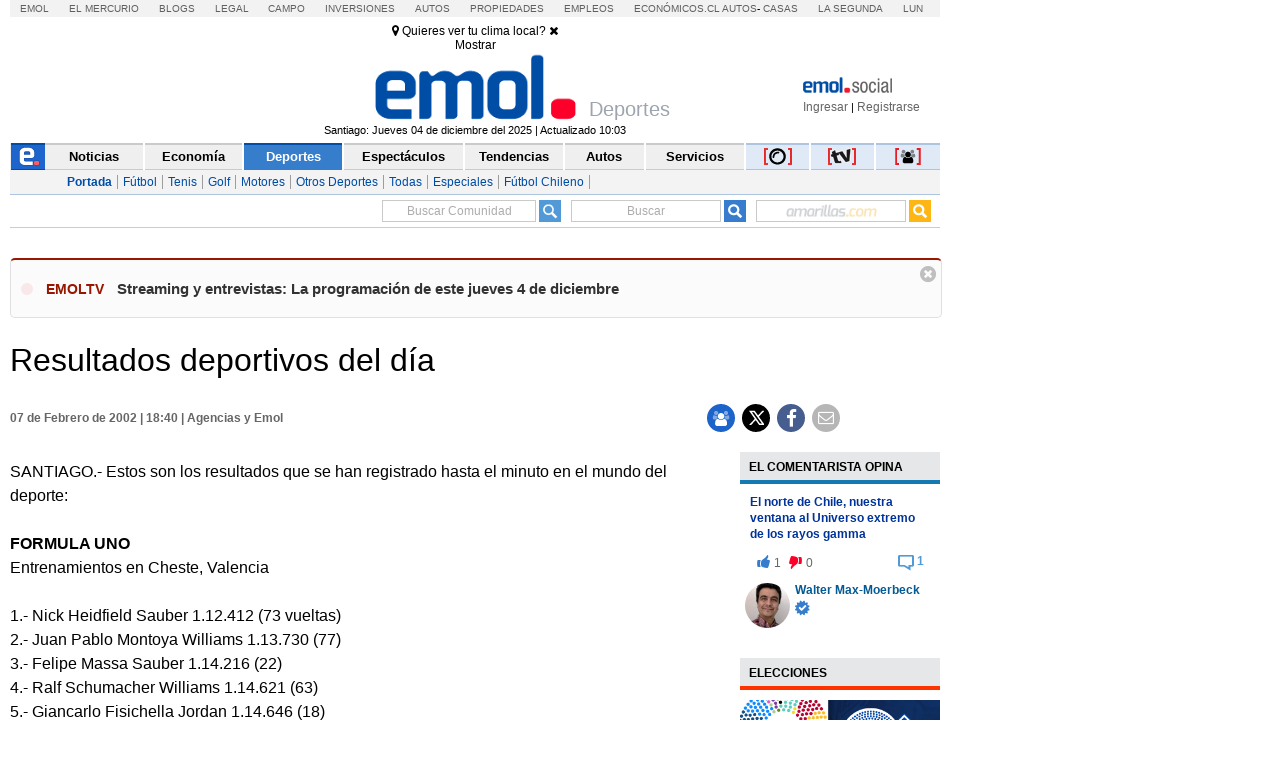

--- FILE ---
content_type: text/html;charset=UTF-8
request_url: https://cache-comentarios.ecn.cl/Comments/Api?action=getTotalCommentReplies&format=json&commentId=35577494
body_size: -152
content:
{"total": "1"}


--- FILE ---
content_type: application/x-javascript
request_url: https://static.emol.cl/emol50/js/comentarios/jquery.fileupload-ui.min.js
body_size: 3283
content:
!function(a){"use strict";"function"==typeof define&&define.amd?define(["jquery","tmpl","./jquery.fileupload-image","./jquery.fileupload-audio","./jquery.fileupload-video","./jquery.fileupload-validate"],a):"object"==typeof exports?a(require("jquery"),require("tmpl")):a(window.jQuery,window.tmpl)}(function(a,b){"use strict";a.blueimp.fileupload.prototype._specialOptions.push("filesContainer","uploadTemplateId","downloadTemplateId"),a.widget("blueimp.fileupload",a.blueimp.fileupload,{options:{autoUpload:!0,uploadTemplateId:"template-upload",downloadTemplateId:"template-download",filesContainer:void 0,prependFiles:!1,dataType:"json",messages:{unknownError:"Unknown error"},getNumberOfFiles:function(){return this.filesContainer.children().not(".processing").length},getFilesFromResponse:function(b){return b.result&&a.isArray(b.result.files)?b.result.files:[]},add:function(b,c){if(b.isDefaultPrevented())return!1;var d=a(this),e=d.data("blueimp-fileupload")||d.data("fileupload"),f=e.options;c.context=e._renderUpload(c.files).data("data",c).addClass("processing"),f.filesContainer[f.prependFiles?"prepend":"append"](c.context),e._forceReflow(c.context),e._transition(c.context),c.process(function(){return d.fileupload("process",c)}).always(function(){c.context.each(function(b){a(this).find(".size").text(e._formatFileSize(c.files[b].size))}).removeClass("processing"),e._renderPreviews(c)}).done(function(){c.context.find(".start").prop("disabled",!1),!1!==e._trigger("added",b,c)&&(f.autoUpload||c.autoUpload)&&!1!==c.autoUpload&&c.submit()}).fail(function(){c.files.error&&c.context.each(function(b){var d=c.files[b].error;d&&a(this).find(".error").text(d)})})},send:function(b,c){if(b.isDefaultPrevented())return!1;var d=a(this).data("blueimp-fileupload")||a(this).data("fileupload");return c.context&&c.dataType&&"iframe"===c.dataType.substr(0,6)&&c.context.find(".progress").addClass(!a.support.transition&&"progress-animated").attr("aria-valuenow",100).children().first().css("width","100%"),d._trigger("sent",b,c)},done:function(b,c){if(b.isDefaultPrevented())return!1;var g,h,d=a(this).data("blueimp-fileupload")||a(this).data("fileupload"),e=c.getFilesFromResponse||d.options.getFilesFromResponse,f=e(c);c.context?c.context.each(function(e){var i=f[e]||{error:"Empty file upload result"};h=d._addFinishedDeferreds(),d._transition(a(this)).done(function(){var e=a(this);g=d._renderDownload([i]).replaceAll(e),d._forceReflow(g),d._transition(g).done(function(){c.context=a(this),d._trigger("completed",b,c),d._trigger("finished",b,c),h.resolve()})})}):(g=d._renderDownload(f)[d.options.prependFiles?"prependTo":"appendTo"](d.options.filesContainer),d._forceReflow(g),h=d._addFinishedDeferreds(),d._transition(g).done(function(){c.context=a(this),d._trigger("completed",b,c),d._trigger("finished",b,c),h.resolve()}))},fail:function(b,c){if(b.isDefaultPrevented())return!1;var e,f,d=a(this).data("blueimp-fileupload")||a(this).data("fileupload");c.context?c.context.each(function(g){if("abort"!==c.errorThrown){var h=c.files[g];h.error=h.error||c.errorThrown||c.i18n("unknownError"),f=d._addFinishedDeferreds(),d._transition(a(this)).done(function(){var g=a(this);e=d._renderDownload([h]).replaceAll(g),d._forceReflow(e),d._transition(e).done(function(){c.context=a(this),d._trigger("failed",b,c),d._trigger("finished",b,c),f.resolve()})})}else f=d._addFinishedDeferreds(),d._transition(a(this)).done(function(){a(this).remove(),d._trigger("failed",b,c),d._trigger("finished",b,c),f.resolve()})}):"abort"!==c.errorThrown?(c.context=d._renderUpload(c.files)[d.options.prependFiles?"prependTo":"appendTo"](d.options.filesContainer).data("data",c),d._forceReflow(c.context),f=d._addFinishedDeferreds(),d._transition(c.context).done(function(){c.context=a(this),d._trigger("failed",b,c),d._trigger("finished",b,c),f.resolve()})):(d._trigger("failed",b,c),d._trigger("finished",b,c),d._addFinishedDeferreds().resolve())},progress:function(b,c){if(b.isDefaultPrevented())return!1;var d=Math.floor(c.loaded/c.total*100);c.context&&c.context.each(function(){a(this).find(".progress").attr("aria-valuenow",d).children().first().css("width",d+"%")})},progressall:function(b,c){if(b.isDefaultPrevented())return!1;var d=a(this),e=Math.floor(c.loaded/c.total*100),f=d.find(".fileupload-progress"),g=f.find(".progress-extended");g.length&&g.html((d.data("blueimp-fileupload")||d.data("fileupload"))._renderExtendedProgress(c)),f.find(".progress").attr("aria-valuenow",e).children().first().css("width",e+"%")},start:function(b){if(b.isDefaultPrevented())return!1;var c=a(this).data("blueimp-fileupload")||a(this).data("fileupload");c._resetFinishedDeferreds(),c._transition(a(this).find(".fileupload-progress")).done(function(){c._trigger("started",b)})},stop:function(b){if(b.isDefaultPrevented())return!1;var c=a(this).data("blueimp-fileupload")||a(this).data("fileupload"),d=c._addFinishedDeferreds();a.when.apply(a,c._getFinishedDeferreds()).done(function(){c._trigger("stopped",b)}),c._transition(a(this).find(".fileupload-progress")).done(function(){a(this).find(".progress").attr("aria-valuenow","0").children().first().css("width","0%"),a(this).find(".progress-extended").html("&nbsp;"),d.resolve()})},processstart:function(b){if(b.isDefaultPrevented())return!1;a(this).addClass("fileupload-processing")},processstop:function(b){if(b.isDefaultPrevented())return!1;a(this).removeClass("fileupload-processing")},destroy:function(b,c){if(b.isDefaultPrevented())return!1;var d=a(this).data("blueimp-fileupload")||a(this).data("fileupload"),e=function(){d._transition(c.context).done(function(){a(this).remove(),d._trigger("destroyed",b,c)})};c.url?(c.dataType=c.dataType||d.options.dataType,a.ajax(c).done(e).fail(function(){d._trigger("destroyfailed",b,c)})):e()}},_resetFinishedDeferreds:function(){this._finishedUploads=[]},_addFinishedDeferreds:function(b){return b||(b=a.Deferred()),this._finishedUploads.push(b),b},_getFinishedDeferreds:function(){return this._finishedUploads},_enableDragToDesktop:function(){var b=a(this),c=b.prop("href"),d=b.prop("download");b.bind("dragstart",function(a){try{a.originalEvent.dataTransfer.setData("DownloadURL",["application/octet-stream",d,c].join(":"))}catch(a){}})},_formatFileSize:function(a){return"number"!=typeof a?"":a>=1e9?(a/1e9).toFixed(2)+" GB":a>=1e6?(a/1e6).toFixed(2)+" MB":(a/1e3).toFixed(2)+" KB"},_formatBitrate:function(a){return"number"!=typeof a?"":a>=1e9?(a/1e9).toFixed(2)+" Gbit/s":a>=1e6?(a/1e6).toFixed(2)+" Mbit/s":a>=1e3?(a/1e3).toFixed(2)+" kbit/s":a.toFixed(2)+" bit/s"},_formatTime:function(a){var b=new Date(1e3*a),c=Math.floor(a/86400);return(c=c?c+"d ":"")+("0"+b.getUTCHours()).slice(-2)+":"+("0"+b.getUTCMinutes()).slice(-2)+":"+("0"+b.getUTCSeconds()).slice(-2)},_formatPercentage:function(a){return(100*a).toFixed(2)+" %"},_renderExtendedProgress:function(a){return this._formatBitrate(a.bitrate)+" | "+this._formatTime(8*(a.total-a.loaded)/a.bitrate)+" | "+this._formatPercentage(a.loaded/a.total)+" | "+this._formatFileSize(a.loaded)+" / "+this._formatFileSize(a.total)},_renderTemplate:function(b,c){if(!b)return a();var d=b({files:c,formatFileSize:this._formatFileSize,options:this.options});return d instanceof a?d:a(this.options.templatesContainer).html(d).children()},_renderPreviews:function(b){b.context.find(".preview").each(function(c,d){a(d).append(b.files[c].preview)})},_renderUpload:function(a){return this._renderTemplate(this.options.uploadTemplate,a)},_renderDownload:function(a){return this._renderTemplate(this.options.downloadTemplate,a).find("a[download]").each(this._enableDragToDesktop).end()},_startHandler:function(b){b.preventDefault();var c=a(b.currentTarget),d=c.closest(".template-upload"),e=d.data("data");c.prop("disabled",!0),e&&e.submit&&e.submit()},_cancelHandler:function(b){b.preventDefault();var c=a(b.currentTarget).closest(".template-upload,.template-download"),d=c.data("data")||{};d.context=d.context||c,d.abort?d.abort():(d.errorThrown="abort",this._trigger("fail",b,d))},_deleteHandler:function(b){b.preventDefault();var c=a(b.currentTarget);this._trigger("destroy",b,a.extend({context:c.closest(".template-download"),type:"DELETE"},c.data()))},_forceReflow:function(b){return a.support.transition&&b.length&&b[0].offsetWidth},_transition:function(b){var c=a.Deferred();return a.support.transition&&b.hasClass("fade")&&b.is(":visible")?b.bind(a.support.transition.end,function(d){d.target===b[0]&&(b.unbind(a.support.transition.end),c.resolveWith(b))}).toggleClass("in"):(b.toggleClass("in"),c.resolveWith(b)),c},_initButtonBarEventHandlers:function(){var b=this.element.find(".fileupload-buttonbar"),c=this.options.filesContainer;this._on(b.find(".start"),{click:function(a){a.preventDefault(),c.find(".start").click()}}),this._on(b.find(".cancel"),{click:function(a){a.preventDefault(),c.find(".cancel").click()}}),this._on(b.find(".delete"),{click:function(a){a.preventDefault(),c.find(".toggle:checked").closest(".template-download").find(".delete").click(),b.find(".toggle").prop("checked",!1)}}),this._on(b.find(".toggle"),{change:function(b){c.find(".toggle").prop("checked",a(b.currentTarget).is(":checked"))}})},_destroyButtonBarEventHandlers:function(){this._off(this.element.find(".fileupload-buttonbar").find(".start, .cancel, .delete"),"click"),this._off(this.element.find(".fileupload-buttonbar .toggle"),"change.")},_initEventHandlers:function(){this._super(),this._on(this.options.filesContainer,{"click .start":this._startHandler,"click .cancel":this._cancelHandler,"click .delete":this._deleteHandler}),this._initButtonBarEventHandlers()},_destroyEventHandlers:function(){this._destroyButtonBarEventHandlers(),this._off(this.options.filesContainer,"click"),this._super()},_enableFileInputButton:function(){this.element.find(".fileinput-button input").prop("disabled",!1).parent().removeClass("disabled")},_disableFileInputButton:function(){this.element.find(".fileinput-button input").prop("disabled",!0).parent().addClass("disabled")},_initTemplates:function(){var a=this.options;a.templatesContainer=this.document[0].createElement(a.filesContainer.prop("nodeName")),b&&(a.uploadTemplateId&&(a.uploadTemplate=b(a.uploadTemplateId)),a.downloadTemplateId&&(a.downloadTemplate=b(a.downloadTemplateId)))},_initFilesContainer:function(){var b=this.options;void 0===b.filesContainer?b.filesContainer=this.element.find(".files"):b.filesContainer instanceof a||(b.filesContainer=a(b.filesContainer))},_initSpecialOptions:function(){this._super(),this._initFilesContainer(),this._initTemplates()},_create:function(){this._super(),this._resetFinishedDeferreds(),a.support.fileInput||this._disableFileInputButton()},enable:function(){var a=!1;this.options.disabled&&(a=!0),this._super(),a&&(this.element.find("input, button").prop("disabled",!1),this._enableFileInputButton())},disable:function(){this.options.disabled||(this.element.find("input, button").prop("disabled",!0),this._disableFileInputButton()),this._super()}})});

--- FILE ---
content_type: application/x-javascript
request_url: https://static.emol.cl/emol50/js/publicidadsetup/publicidadDE.min.js?v=109
body_size: 106
content:
var setup=!1;try{setup=eval(SetupDetalle)}catch(_){setup=!1}if(setup)var OA_zones={DE_175XA_A:54,DE_175XA_B:55,DE_300XB_ADX:88,DE_710X88_A:78,DE_710X88_B:79,DE_728XC_ADX:94,DE_930X60:289,DE_960X680:288,DE_300X250:614,DE_TEL_624x522:115,DE_TEL_666x104:120,DE_300X560:128,DE_300X560_1:555,DE_300X560_2:99,DE_300x100:342,DE_300X560_3:521,DE_TEL_MINUTO_666x104:677,DE_MINUTO_710x88_A:678,DE_MINUTO_710x88_TOP:679,POR_NOTIFICACIONES_710x88_A:681};else var OA_zones={DE_175XA_A:54,DE_175XA_B:55,DE_300XB_ADX:88,DE_710X88_A:78,DE_710X88_B:79,DE_728XC_ADX:94,DE_930X60:70,DE_960X680:64,DE_300X250:614,DE_TEL_624x522:115,DE_TEL_666x104:120,DE_300X560:128,DE_300X560_1:555,DE_300X560_2:99,DE_300x100:342,DE_300X560_3:521};

--- FILE ---
content_type: application/x-javascript
request_url: https://static.emol.cl/emol50/js/Youtube.min.js?v=2
body_size: 2979
content:
!function(a,b){"function"==typeof define&&define.amd?define(["video.js"],function(c){return a.Youtube=b(c)}):"object"==typeof module&&module.exports?module.exports=a.Youtube=b(require("video.js")):a.Youtube=b(a.videojs)}(this,function(a){"use strict";function e(){var a=document.createElement("script");a.src="https://www.youtube.com/iframe_api";var b=document.getElementsByTagName("script")[0];b.parentNode.insertBefore(a,b)}var b=a.getComponent("Tech"),c=a.extend(b,{constructor:function(a,e){b.call(this,a,e),this.setPoster(a.poster),this.setSrc(this.options_.source,!0),setTimeout(function(){this.el_.parentNode.className+=" vjs-youtube",d&&(this.el_.parentNode.className+=" vjs-youtube-mobile"),c.isApiReady?this.initYTPlayer():c.apiReadyQueue.push(this)}.bind(this))},dispose:function(){this.el_.parentNode.className=this.el_.parentNode.className.replace(" vjs-youtube","").replace(" vjs-youtube-mobile","")},createEl:function(){var a=document.createElement("div");a.setAttribute("id",this.options_.techId),a.setAttribute("style","width:100%;height:100%;top:0;left:0;position:absolute"),"undefined"!=typeof Storage?sessionStorage.getItem("videoplayer"+a.id)==a.id?a.setAttribute("style","width:100%;height:100%;top:0;left:0;position:absolute"):(a.setAttribute("style","width:100%;height:100%;top:0;left:0;position:absolute"),sessionStorage.setItem("videoplayer"+a.id,a.id)):a.setAttribute("style","width:100%;height:100%;top:0;left:0;position:absolute");var b=document.createElement("div");if(b.appendChild(a),!d&&!this.options_.ytControls){var c=document.createElement("div");c.setAttribute("class","vjs-iframe-blocker"),c.setAttribute("style","position:absolute;top:0;left:0;width:100%;height:100%"),c.onclick=function(){this.pause()}.bind(this),b.appendChild(c)}return b},initYTPlayer:function(){var a={controls:0,modestbranding:1,rel:0,showinfo:0,loop:this.options_.loop?1:0};void 0!==this.options_.autohide&&(a.autohide=this.options_.autohide),void 0!==this.options_.cc_load_policy&&(a.cc_load_policy=this.options_.cc_load_policy),void 0!==this.options_.ytControls&&(a.controls=this.options_.ytControls),void 0!==this.options_.disablekb&&(a.disablekb=this.options_.disablekb),void 0!==this.options_.end&&(a.end=this.options_.end),void 0!==this.options_.color&&(a.color=this.options_.color),a.controls?void 0!==this.options_.fs&&(a.fs=this.options_.fs):a.fs=0,void 0!==this.options_.end&&(a.end=this.options_.end),void 0!==this.options_.hl?a.hl=this.options_.hl:void 0!==this.options_.language&&(a.hl=this.options_.language.substr(0,2)),void 0!==this.options_.iv_load_policy&&(a.iv_load_policy=this.options_.iv_load_policy),void 0!==this.options_.list?a.list=this.options_.list:this.url&&void 0!==this.url.listId&&(a.list=this.url.listId),void 0!==this.options_.listType&&(a.listType=this.options_.listType),void 0!==this.options_.modestbranding&&(a.modestbranding=this.options_.modestbranding),void 0!==this.options_.playlist&&(a.playlist=this.options_.playlist),void 0!==this.options_.playsinline&&(a.playsinline=this.options_.playsinline),void 0!==this.options_.rel&&(a.rel=this.options_.rel),void 0!==this.options_.showinfo&&(a.showinfo=this.options_.showinfo),void 0!==this.options_.start&&(a.start=this.options_.start),void 0!==this.options_.theme&&(a.theme=this.options_.theme),this.activeVideoId=this.url?this.url.videoId:null,this.activeList=a.list,this.ytPlayer=new YT.Player(this.options_.techId,{videoId:this.activeVideoId,playerVars:a,events:{onReady:this.onPlayerReady.bind(this),onPlaybackQualityChange:this.onPlayerPlaybackQualityChange.bind(this),onStateChange:this.onPlayerStateChange.bind(this),onError:this.onPlayerError.bind(this)}})},onPlayerReady:function(){this.playerReady_=!0,this.triggerReady(),this.playOnReady&&this.play()},onPlayerPlaybackQualityChange:function(){},onPlayerStateChange:function(a){var b=a.data;if(b!==this.lastState&&!this.errorNumber){switch(b){case-1:this.trigger("loadedmetadata"),this.trigger("durationchange");break;case YT.PlayerState.ENDED:this.trigger("ended");break;case YT.PlayerState.PLAYING:this.trigger("timeupdate"),this.trigger("durationchange"),this.trigger("playing"),this.trigger("play"),this.isSeeking&&this.onSeeked();break;case YT.PlayerState.PAUSED:this.trigger("canplay"),this.isSeeking?this.onSeeked():this.trigger("pause");break;case YT.PlayerState.BUFFERING:this.player_.trigger("timeupdate"),this.player_.trigger("waiting")}this.lastState=b}},onPlayerError:function(a){this.errorNumber=a.data,this.trigger("error"),this.ytPlayer.stopVideo(),this.ytPlayer.destroy(),this.ytPlayer=null},error:function(){switch(this.errorNumber){case 5:return{code:"Error while trying to play the video"};case 2:case 100:case 150:return{code:"Unable to find the video"};case 101:return{code:"Playback on other Websites has been disabled by the video owner."}}return{code:"YouTube unknown error ("+this.errorNumber+")"}},src:function(a){return a&&(this.setSrc({src:a}),this.options_.autoplay&&!d&&this.play()),this.source},poster:function(){return d?null:this.poster_},setPoster:function(a){this.poster_=a},setSrc:function(a){a&&a.src&&(delete this.errorNumber,this.source=a,this.url=c.parseUrl(a.src),this.options_.poster||this.url.videoId&&(this.poster_="https://img.youtube.com/vi/"+this.url.videoId+"/0.jpg",this.checkHighResPoster()),this.options_.autoplay&&!d&&(this.isReady_?this.play():this.playOnReady=!0))},play:function(){this.url&&this.url.videoId&&(this.wasPausedBeforeSeek=!1,this.isReady_?(this.url.listId&&(this.activeList===this.url.listId?this.ytPlayer.playVideo():(this.ytPlayer.loadPlaylist(this.url.listId),this.activeList=this.url.listId)),this.activeVideoId===this.url.videoId?this.ytPlayer.playVideo():(this.ytPlayer.loadVideoById(this.url.videoId),this.activeVideoId=this.url.videoId)):(this.trigger("waiting"),this.playOnReady=!0))},pause:function(){this.ytPlayer&&this.ytPlayer.pauseVideo()},paused:function(){return!this.ytPlayer||this.lastState!==YT.PlayerState.PLAYING&&this.lastState!==YT.PlayerState.BUFFERING},currentTime:function(){return this.ytPlayer?this.ytPlayer.getCurrentTime():0},setCurrentTime:function(a){this.lastState===YT.PlayerState.PAUSED&&(this.timeBeforeSeek=this.currentTime()),this.isSeeking||(this.wasPausedBeforeSeek=this.paused()),this.ytPlayer.seekTo(a,!0),this.trigger("timeupdate"),this.trigger("seeking"),this.isSeeking=!0,this.lastState===YT.PlayerState.PAUSED&&this.timeBeforeSeek!==a&&(clearInterval(this.checkSeekedInPauseInterval),this.checkSeekedInPauseInterval=setInterval(function(){this.lastState===YT.PlayerState.PAUSED&&this.isSeeking?this.currentTime()!==this.timeBeforeSeek&&(this.trigger("timeupdate"),this.onSeeked()):clearInterval(this.checkSeekedInPauseInterval)}.bind(this),250))},onSeeked:function(){clearInterval(this.checkSeekedInPauseInterval),this.isSeeking=!1,this.wasPausedBeforeSeek&&this.pause(),this.trigger("seeked")},playbackRate:function(){return this.ytPlayer?this.ytPlayer.getPlaybackRate():1},setPlaybackRate:function(a){this.ytPlayer&&(this.ytPlayer.setPlaybackRate(a),this.trigger("ratechange"))},duration:function(){return this.ytPlayer?this.ytPlayer.getDuration():0},currentSrc:function(){return this.source},ended:function(){return!!this.ytPlayer&&this.lastState===YT.PlayerState.ENDED},volume:function(){return this.ytPlayer?this.ytPlayer.getVolume()/100:1},setVolume:function(a){this.ytPlayer&&(this.ytPlayer.setVolume(100*a),this.setTimeout(function(){this.trigger("volumechange")},50))},muted:function(){return!!this.ytPlayer&&this.ytPlayer.isMuted()},setMuted:function(a){this.ytPlayer&&(this.muted(!0),a?this.ytPlayer.mute():this.ytPlayer.unMute(),this.setTimeout(function(){this.trigger("volumechange")},50))},buffered:function(){if(!this.ytPlayer||!this.ytPlayer.getVideoLoadedFraction)return{length:0,start:function(){throw new Error("This TimeRanges object is empty")},end:function(){throw new Error("This TimeRanges object is empty")}};var a=this.ytPlayer.getVideoLoadedFraction()*this.ytPlayer.getDuration();return{length:this.ytPlayer.getDuration(),start:function(){return 0},end:function(){return a}}},load:function(){},reset:function(){},supportsFullScreen:function(){return!0},checkHighResPoster:function(){var a="https://img.youtube.com/vi/"+this.url.videoId+"/maxresdefault.jpg";try{var b=new Image;b.onload=function(){if("naturalHeight"in b){if(b.naturalHeight<=90||b.naturalWidth<=120)return}else if(b.height<=90||b.width<=120)return;this.poster_=a,this.trigger("posterchange")}.bind(this),b.onerror=function(){},b.src=a}catch(a){}}});c.isSupported=function(){return!0},c.canPlaySource=function(a){return"video/youtube"===a.type};var d=/(iPad|iPhone|iPod|Android)/g.test(navigator.userAgent);c.parseUrl=function(a){var b={videoId:null},c=/^.*(youtu.be\/|v\/|u\/\w\/|embed\/|watch\?v=|\&v=)([^#\&\?]*).*/;try{var d=a.match(c)}catch(b){var d=a.src.match(c)}d&&11===d[2].length&&(b.videoId=d[2]);var e=/[?&]list=([^#\&\?]+)/;try{d=a.match(e)}catch(b){d=a.src.match(e)}return d&&d[1]&&(b.listId=d[1]),b},c.apiReadyQueue=[],window.onYouTubeIframeAPIReady=function(){c.isApiReady=!0;for(var a=0;a<c.apiReadyQueue.length;++a)c.apiReadyQueue[a].initYTPlayer()},e(),void 0!==a.registerTech?a.registerTech("Youtube",c):a.registerComponent("Youtube",c)});

--- FILE ---
content_type: image/svg+xml
request_url: https://static.emol.cl/emol50/img/icon_x.svg
body_size: 86
content:
<?xml version="1.0" encoding="utf-8"?>
<!-- Generator: Adobe Illustrator 25.1.0, SVG Export Plug-In . SVG Version: 6.00 Build 0)  -->
<svg version="1.1" id="Layer_1" xmlns="http://www.w3.org/2000/svg" xmlns:xlink="http://www.w3.org/1999/xlink" x="0px" y="0px"
	 viewBox="0 0 52 52" style="enable-background:new 0 0 52 52;" xml:space="preserve">
<path d="M32.2,21.7L50.1,2.6h-6.8l-14,15l-10.7-15H0l18.8,26.2L0,48.9h6.8l14.9-16l11.4,16h18.5L32.2,21.7z M9.6,7.5H16L42.1,44
	h-6.5L9.6,7.5z"/>
</svg>
